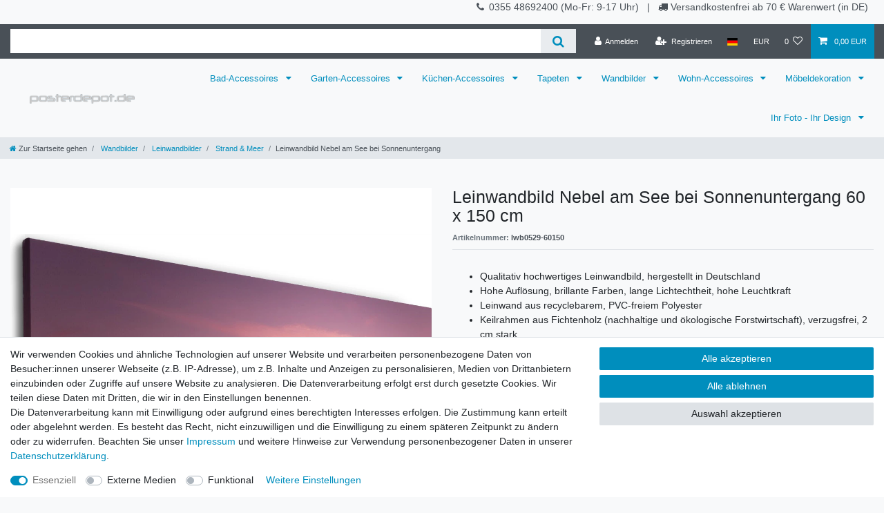

--- FILE ---
content_type: text/css; charset=utf-8
request_url: https://cdn02.plentymarkets.com/o983kxu1532h/plugin/166/amazonpaycheckout/css/amazon-pay.min.css
body_size: 541
content:
.amazon-pay-shipping-address-container~.shipping-addresses-select{display:none!important}#add-item-to-basket-overlay .amazon-pay-button-wrapper{padding:0 1rem 1rem}#add-item-to-basket-overlay .amazon-pay-button{width:10rem;float:right}.basket-preview-footer .amazon-pay-button{max-width:100%;margin-top:.5rem}.amazon-login-button{display:inline-block;vertical-align:middle}.page-login .amazon-login-button{max-width:150px;margin-right:10px}.page-basket .amazon-pay-button{margin-top:10px}.amazon-pay-shipping-address-container{padding:1em}.checkout-amazon-pay-logo-container{width:180px;max-width:100%}.amazon-pay-change-address-container{text-align:right}.amazon-pay-payment-info-container{padding:1em}

--- FILE ---
content_type: image/svg+xml
request_url: https://m.media-amazon.com/images/G/02/AmazonPay/Maxo/PWA_dark-de_DE.svg
body_size: 2039
content:
<?xml version="1.0" encoding="utf-8"?>
<!-- Generator: Adobe Illustrator 27.0.0, SVG Export Plug-In . SVG Version: 6.00 Build 0)  -->
<svg version="1.1" id="Layer_1" xmlns="http://www.w3.org/2000/svg" xmlns:xlink="http://www.w3.org/1999/xlink" x="0px" y="0px"
	 width="506.1px" height="61.5px" viewBox="0 0 506.1 61.5" style="enable-background:new 0 0 506.1 61.5;" xml:space="preserve">
<style type="text/css">
	.st0{fill:#010000;}
	.st1{fill-rule:evenodd;clip-rule:evenodd;fill:#010000;}
</style>
<g>
	<path class="st0" d="M17.4,18c1.5-0.6,2.6-1.5,3.3-2.7s1.1-2.6,1.1-4.2c0-2.7-1-4.8-2.9-6.4s-4.5-2.4-7.6-2.4H0v33.3h12.4
		c3.5,0,6.2-0.8,8.2-2.5s3-3.9,3-6.8c0-2.1-0.5-3.8-1.6-5.2C21,19.6,19.5,18.6,17.4,18z M5.9,6.6H11c3.3,0,5,1.6,5,4.8
		c0,3.3-1.7,4.9-5.2,4.9H5.9V6.6z M12.3,31.2H5.9V20.7h6.3c3.7,0,5.6,1.8,5.6,5.3C17.8,29.4,16,31.2,12.3,31.2z"/>
	<path class="st0" d="M39.6,10.4c-3.6,0-6.5,1.2-8.5,3.5s-3,5.5-3,9.6c0,4.2,1,7.3,3.1,9.5s5.1,3.3,9.2,3.3c1.6,0,3.1-0.2,4.6-0.5
		s2.8-0.8,3.9-1.4v-4c-2.7,0.9-5.1,1.3-7.4,1.3c-2.5,0-4.4-0.6-5.6-1.7c-1.2-1.1-1.9-2.9-2-5.4H49c0.3-1.3,0.4-2.8,0.4-4.5
		c0-3.1-0.8-5.6-2.5-7.3C45.1,11.2,42.7,10.4,39.6,10.4z M44.3,20.9H33.8c0.2-2,0.7-3.5,1.8-4.7c1-1.2,2.4-1.7,4-1.7
		c1.5,0,2.7,0.5,3.5,1.5s1.2,2.5,1.2,4.5V20.9z"/>
	<polygon class="st0" points="72.8,15.3 72.8,11.1 53.5,11.1 53.5,15.4 66.7,15.4 53,31.3 53,35.5 72.9,35.5 72.9,31.2 59.1,31.2 	
		"/>
	<path class="st0" d="M94.9,12.3c-1.5-1.3-3.9-1.9-7.1-1.9c-1.8,0-3.5,0.2-5.3,0.5c-1.7,0.4-3.2,0.8-4.4,1.4v4
		c3.2-1.1,6.1-1.6,8.6-1.6c1.8,0,3,0.3,3.7,1c0.7,0.6,1.1,1.8,1.1,3.4v2.8c-2-0.5-3.9-0.7-5.6-0.7c-2.9,0-5.2,0.7-6.9,2.1
		c-1.7,1.4-2.6,3.3-2.6,5.7c0,2.1,0.7,3.9,2.1,5.2s3.2,2,5.4,2c1.3,0,2.7-0.3,4.1-0.8s2.6-1.3,3.7-2.3l0.4,2.4H97V18.3
		C97.2,15.6,96.4,13.6,94.9,12.3z M91.5,29.9c-0.9,0.7-1.9,1.3-2.9,1.7c-1,0.4-1.9,0.6-2.9,0.6c-1.1,0-2-0.3-2.6-0.9
		s-0.9-1.5-0.9-2.6c0-2.6,1.6-3.9,4.9-3.9c1.3,0,2.7,0.2,4.4,0.5V29.9z"/>
	<path class="st0" d="M118.3,10.4c-3,0-6,1-9,3.1V0h-5.7v35.5h5.7V16.9c2.2-1.4,4.4-2.1,6.5-2.1c1.4,0,2.4,0.4,3.1,1.1
		c0.6,0.7,1,1.9,1,3.4v16.2h5.7v-18c0-2.3-0.6-4.1-1.8-5.4C122.4,11,120.6,10.4,118.3,10.4z"/>
	<path class="st0" d="M138.3,30.8c-0.3-0.4-0.5-0.9-0.5-1.7V0h-5.7v29.5c0,2,0.5,3.6,1.5,4.7c1,1.1,2.4,1.6,4.3,1.6
		c1.3,0,2.6-0.2,3.8-0.7v-3.9c-0.7,0.1-1.3,0.1-1.9,0.1C139.1,31.3,138.6,31.2,138.3,30.8z"/>
	<path class="st0" d="M157,10.4c-3.6,0-6.5,1.2-8.5,3.5s-3,5.5-3,9.6c0,4.2,1,7.3,3.1,9.5s5.1,3.3,9.2,3.3c1.6,0,3.1-0.2,4.6-0.5
		s2.8-0.8,3.9-1.4v-4c-2.7,0.9-5.1,1.3-7.4,1.3c-2.5,0-4.4-0.6-5.6-1.7c-1.2-1.1-1.9-2.9-2-5.4h15.1c0.3-1.3,0.4-2.8,0.4-4.5
		c0-3.1-0.8-5.6-2.5-7.3C162.5,11.2,160.1,10.4,157,10.4z M161.7,20.9h-10.5c0.2-2,0.7-3.5,1.8-4.7c1-1.2,2.4-1.7,4-1.7
		c1.5,0,2.7,0.5,3.5,1.5s1.2,2.5,1.2,4.5V20.9z"/>
	<path class="st0" d="M186.9,10.4c-3.3,0-6.4,1.1-9.4,3.4l-0.6-2.7h-4.7v24.4h5.7V16.9c2.2-1.4,4.4-2.1,6.5-2.1
		c1.4,0,2.4,0.4,3.1,1.1c0.6,0.7,1,1.9,1,3.4v16.2h5.7v-18c0-2.3-0.6-4.1-1.8-5.4C191,11,189.2,10.4,186.9,10.4z"/>
	<path class="st0" d="M242.8,10.4c-2.9,0-6,1.1-9.2,3.3c-1.1-2.2-3.2-3.3-6.1-3.3c-1.4,0-2.9,0.3-4.3,0.8c-1.4,0.5-2.9,1.3-4.5,2.4
		l-0.5-2.4h-4.7v24.4h5.7v-19c1-0.6,2-1,3.1-1.3s2.1-0.5,3-0.5c1.3,0,2.3,0.3,2.8,1c0.6,0.6,0.9,1.7,0.9,3.2v16.6h5.7v-19
		c0.8-0.5,1.8-0.9,2.9-1.3s2.2-0.5,3.2-0.5c1.3,0,2.3,0.3,2.8,1c0.6,0.6,0.9,1.7,0.9,3.2v16.6h5.7v-18c0-2.3-0.6-4.1-1.9-5.4
		C246.9,11,245.1,10.4,242.8,10.4z"/>
	<rect x="256.9" y="11.1" class="st0" width="5.7" height="24.4"/>
	<path class="st0" d="M259.8,0.5c-1.1,0-1.9,0.3-2.5,0.9s-0.9,1.4-0.9,2.4s0.3,1.8,0.9,2.4s1.4,0.9,2.5,0.9s1.9-0.3,2.5-0.9
		s0.9-1.4,0.9-2.4s-0.3-1.8-0.9-2.4C261.7,0.8,260.8,0.5,259.8,0.5z"/>
	<path class="st0" d="M280.1,31.4c-1.2,0-2.1-0.2-2.7-0.7c-0.5-0.5-0.8-1.2-0.8-2.3v-13h7v-4.3h-7V4.4H272l-0.9,6.9l-4.3,0.6v3.6
		h4.1v13.2c0,2.4,0.6,4.2,1.8,5.4c1.2,1.2,3.1,1.8,5.6,1.8c1.9,0,3.7-0.3,5.4-0.9v-4C282.7,31.3,281.5,31.4,280.1,31.4z"/>
</g>
<g>
	<path class="st1" d="M427.5,45.4C414.3,51,400,53.7,387,53.7c-19.3,0-38-5.3-53.2-14.1c-1.3-0.8-2.3,0.6-1.2,1.6
		c14,12.7,32.5,20.3,53.1,20.3c14.7,0,31.7-4.6,43.5-13.3l0,0C431.1,46.7,429.5,44.5,427.5,45.4z"/>
	<path class="st1" d="M420,40.5c-1,0.7-0.9,1.7,0.3,1.6c3.8-0.5,12.2-1.5,13.7,0.5l0,0c1.5,1.9-1.7,9.9-3.1,13.4
		c-0.4,1.1,0.5,1.5,1.5,0.7c6.3-5.3,7.9-16.3,6.6-17.9C437.8,37.1,426.8,35.8,420,40.5z"/>
	<path class="st1" d="M443.1,27.1c-3.6-2-7.8-2.6-11.7-2.5l10.7-15.2c1-1.4,1.6-2.2,1.6-2.9v-4c0-0.7-0.5-1.2-1.2-1.2h-20.6
		c-0.6,0-1.2,0.5-1.2,1.2v4.6l0,0c0,0.7,0.5,1.2,1.2,1.2h10.8L420.3,26c-0.8,1.1-0.8,2.4-0.8,3.2v4.6c0,0.7,0.8,1.5,1.5,1.1
		c7-3.7,15.4-3.4,21.8,0c0.8,0.4,1.5-0.4,1.5-1V29C444.1,28.2,443.9,27.5,443.1,27.1z"/>
	<path class="st1" d="M461.3,0.7L461.3,0.7L461.3,0.7z"/>
	<path class="st1" d="M461.3,0.7c-9.1,0-14.1,7.8-14.1,17.8c0,9.9,5.3,17.9,14.1,17.9c8.8,0,14.3-7.4,14.3-17.6
		C475.6,8.7,470.6,0.7,461.3,0.7z M461.3,29.8c-4.9,0-4.9-8.4-4.9-12.3s0.3-10.2,4.9-10.2c2,0,3.4,0.9,4.1,3.1
		c0.8,2.6,0.9,5.8,0.9,8.5C466.4,23.1,466.2,29.8,461.3,29.8z"/>
	<path class="st1" d="M392.4,16.2c-3.9,1.7-6.7,5.2-6.7,10.2c0,6.5,4.1,9.8,9.4,9.8c4.5,0,6.9-1.1,10.3-4.6c0,0,1.5,2.5,3.6,4.2
		c0.3,0.2,1.1,0.2,1.5-0.1l0,0c0,0,3.5-3.1,4.8-4.1c0.5-0.4,0.4-1.1,0-1.7c-1.1-1.6-2.4-2.9-2.4-5.8v-9.8c0-4.1,0.3-7.9-2.8-10.8
		c-2.4-2.3-6.4-3.1-9.4-3.1c-6,0-12.6,2.2-14,9.6c-0.2,0.8,0.5,1.3,0.9,1.3l6,0.6c0.5,0.1,1.1-0.5,1.2-1.2c0.4-2.4,2.7-3.7,5-3.7
		c1.3,0,2.7,0.5,3.5,1.6c1.1,1.4,0.8,5.4,0.8,5.4C400.6,14.5,395.8,14.7,392.4,16.2z M403,27.1c-1,1.8-2.6,2.8-4.3,2.8
		c-2.4,0-3.8-1.8-3.8-4.5c0-5.3,4.8-6.3,9.3-6.3v1.4C404.2,22.9,404.3,24.9,403,27.1z"/>
	<path class="st1" d="M333.2,31.6c0.5-0.4,0.4-1.1,0-1.7c-1.1-1.6-2.4-2.9-2.4-5.8v-9.8c0-4.1,0.3-7.9-2.8-10.8
		c-2.4-2.3-6.4-3.1-9.4-3.1c-6,0-12.6,2.2-14,9.6c-0.2,0.8,0.5,1.3,0.9,1.3l6,0.6c0.5,0.1,1.1-0.5,1.2-1.2c0.4-2.4,2.7-3.7,5-3.7
		c1.3,0,2.7,0.5,3.5,1.6C322.3,10,322,14,322,14c-3.6,0.4-8.4,0.7-11.8,2.2c-3.9,1.7-6.7,5.2-6.7,10.2c0,6.5,4.1,9.8,9.4,9.8
		c4.5,0,6.9-1.1,10.3-4.6c0,0,1.5,2.5,3.6,4.2c0.3,0.2,1.1,0.2,1.5-0.1l0,0C328.4,35.7,331.9,32.6,333.2,31.6z M320.9,27.1
		c-1,1.8-2.6,2.8-4.3,2.8c-2.4,0-3.8-1.8-3.8-4.5c0-5.3,4.8-6.3,9.3-6.3v1.4l0,0C322.1,22.9,322.1,24.9,320.9,27.1z"/>
	<path class="st1" d="M339.3,35.8h6.3c0.6,0,1.2-0.5,1.2-1.2v-17l0,0c0-3.7-0.2-8.9,4.3-8.9s3.9,5.3,3.9,8.9v17
		c0,0.6,0.5,1.1,1.1,1.2h6.3c0.7,0,1.2-0.5,1.2-1.2v-17c0-1.8-0.1-4.5,0.6-6.2c0.6-1.6,2.2-2.6,3.7-2.6c1.8,0,3.2,0.6,3.7,2.8
		c0.3,1.3,0.2,4.7,0.2,6v17c0,0.6,0.5,1.1,1.1,1.2h6.3c0.7,0,1.2-0.5,1.2-1.2V14.3c0-3.4,0.4-7.4-1.6-10.1c-1.8-2.4-4.6-3.5-7.3-3.5
		c-3.7,0-7.1,1.9-8.7,6c-1.8-4.1-4.2-6-8.1-6s-6.7,1.9-8.2,6h-0.1V2.6c0-0.6-0.5-1.2-1.2-1.2h-5.8c-0.6,0-1.2,0.5-1.2,1.2v32
		C338.1,35.3,338.6,35.8,339.3,35.8z"/>
	<path class="st1" d="M504.4,4.5c-1.8-2.8-4.5-3.8-7.3-3.8c-4.3,0-6.8,2.1-8.5,6.5h-0.1V2.3c0-0.4-0.5-0.9-1.2-0.9h-5.8
		c-0.6,0-1.2,0.5-1.2,1.2v32c0,0.6,0.5,1.2,1.2,1.2h6.3c0.6,0,1.2-0.5,1.2-1.2V17.3c0-2.2,0.1-4.2,1-6.1c0.6-1.2,1.9-2.5,3.6-2.5
		c1.4,0,3.9,0.2,3.9,6.7v19.4c0.1,0.5,0.5,1,1.1,1h6.3c0.6,0,1.1-0.4,1.2-1V14.6C506,11.4,506,7.1,504.4,4.5z"/>
</g>
</svg>
